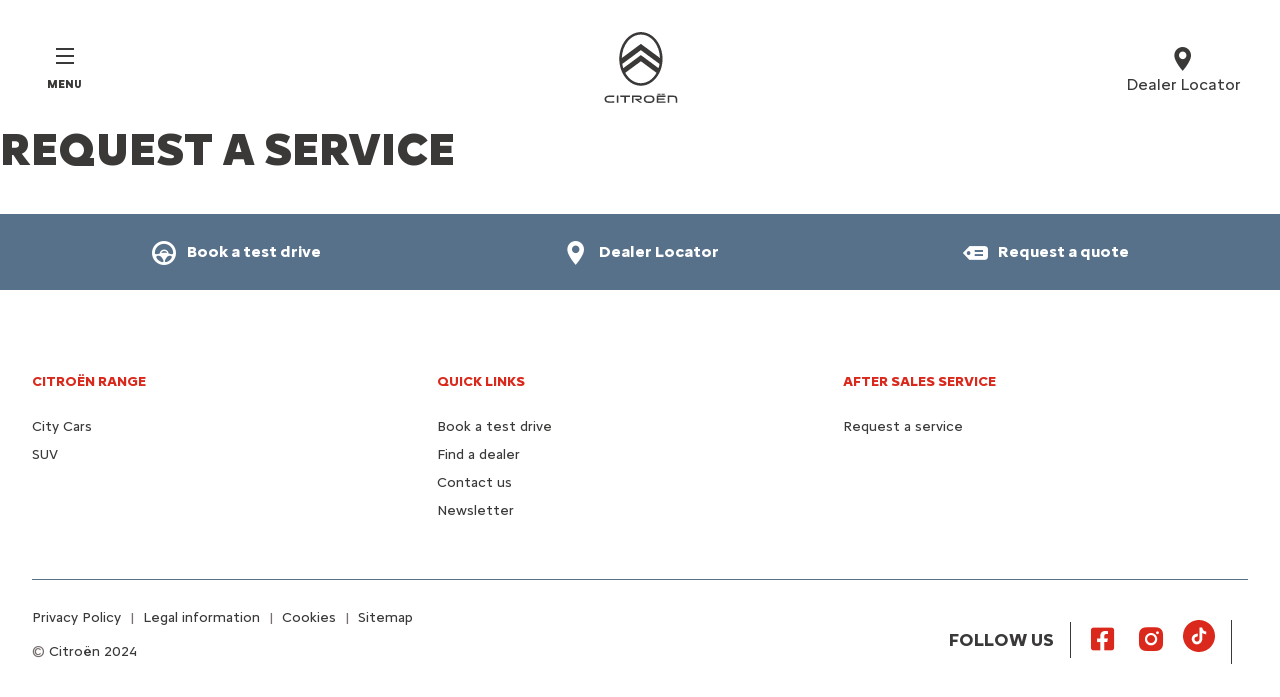

--- FILE ---
content_type: application/javascript
request_url: https://www.citroennepal.com/etc.clientlibs/stellantis-whitelabel/clientlibs/WlStellantisFormProduct/resources/js/22.a33aa371c81ffe9edb51.js
body_size: 1384
content:
/*! stellantis-whitelabel 2025.1217.1155545.0007199623 */
(self.webpackChunkwlstellantisformproduct=self.webpackChunkwlstellantisformproduct||[]).push([[22],{22:(e,t,r)=>{"use strict";r.r(t),r.d(t,{mount:()=>f});var n=r(393),i=r.n(n),s=r(645),o=r(216),a=r.n(o);const c=(e,t,r={})=>{const n=document.createElement("script");return n.type=r.scriptType?r.scriptType:"text/javascript",n.src=e,r.async&&(n.async=!0),r.defer&&(n.defer=!0),r.attributes&&Object.entries(r.attributes).forEach(([e,t])=>{n.setAttribute(e,t)}),t&&(n.onload=()=>{t(null,n)},n.onerror=()=>{console.error("Error loading the script:",e),t&&t(new Error("Script load error"),null)}),r.appendAt?document.querySelector(r.appendAt).appendChild(n):document.head.appendChild(n),n},l=(e,t,r=!1)=>{const n=e.indexOf("{"),i=e.indexOf("}");if(!r&&(n<=0||i<=0))return e;const s=r?e:e.substring(n+1,i);if(!s)return e;const{locale:o,countryCode:a,currency:c}=t;if(!Object.keys(c).length>0||!o||!a)return e;const{currencyName:l,limitPriceDecimalDigits:p,desiredPriceDecimalDigits:d}=c;if(!l)return e;let u=2,f=0;p&&(u=f=d);let m=new Intl.NumberFormat(`${o}-${a}`,{style:"currency",currency:l,maximumFractionDigits:u,minimumFractionDigits:f}).format(s);return r?m:(m=m.replace(/[\s\u00A0]/g," "),e.replaceAll(`{${s}}`,m))},p=(e,t={},r={})=>{const n=Object.keys(t).length>0;if(Object.keys(r).length>0)for(const[i,s]of Object.entries(r)){let r=n?l(s,t):s;r=r.replaceAll("{","").replaceAll("}",""),e=e.replaceAll(`{${i}}`,r)}else n&&(e=l(e,t));return e},d=({formJsonEndpointUrl:e,appRootId:t,prefillConfig:r,additionalFields:s,sfpMainJsUrl:o,sfpVendorJsUrl:a,sfpCssUrl:l})=>{(0,n.useEffect)(()=>{let n=window.dataLayer?.[0]?.deviceType||"desktop";const i="undefined"!=typeof window&&window.dataLayer?.[0]||{},u={...i,pageName:p(i.pageName||"",{},{media:`{${n}}`}),deviceType:n||"desktop"};window.stellantisFormConfiguration={formJsonEndpointUrl:e,appRootId:t,prefillConfig:r,tracking:u,additionalFields:s},d(l),c(a,()=>{c(o)})},[]);const d=e=>{const t=document.createElement("link");t.href=e,t.type="text/css",t.rel="stylesheet",document.head.appendChild(t)};return i().createElement("div",{className:"wl-stellantisformproduct-wrapper"},i().createElement("div",{id:t}))};d.propTypes={formJsonEndpointUrl:a().string.isRequired,appRootId:a().string.isRequired,prefillConfig:a().string,additionalFields:a().shape({"x-disclaimer-id":a().string,lcdv:a().string,dealerSiteGeo:a().string}),sfpMainJsUrl:a().string.isRequired,sfpVendorJsUrl:a().string.isRequired,sfpCssUrl:a().string.isRequired};const u=d,f=(e,t={})=>{s.createRoot(e).render(i().createElement(u,t))}},459:(e,t,r)=>{"use strict";var n=r(704);function i(){}function s(){}s.resetWarningCache=i,e.exports=function(){function e(e,t,r,i,s,o){if(o!==n){var a=new Error("Calling PropTypes validators directly is not supported by the `prop-types` package. Use PropTypes.checkPropTypes() to call them. Read more at http://fb.me/use-check-prop-types");throw a.name="Invariant Violation",a}}function t(){return e}e.isRequired=e;var r={array:e,bigint:e,bool:e,func:e,number:e,object:e,string:e,symbol:e,any:e,arrayOf:t,element:e,elementType:e,instanceOf:t,node:e,objectOf:t,oneOf:t,oneOfType:t,shape:t,exact:t,checkPropTypes:s,resetWarningCache:i};return r.PropTypes=r,r}},216:(e,t,r)=>{e.exports=r(459)()},704:e=>{"use strict";e.exports="SECRET_DO_NOT_PASS_THIS_OR_YOU_WILL_BE_FIRED"},645:(e,t,r)=>{"use strict";var n=r(512);t.createRoot=n.createRoot,t.hydrateRoot=n.hydrateRoot}}]);